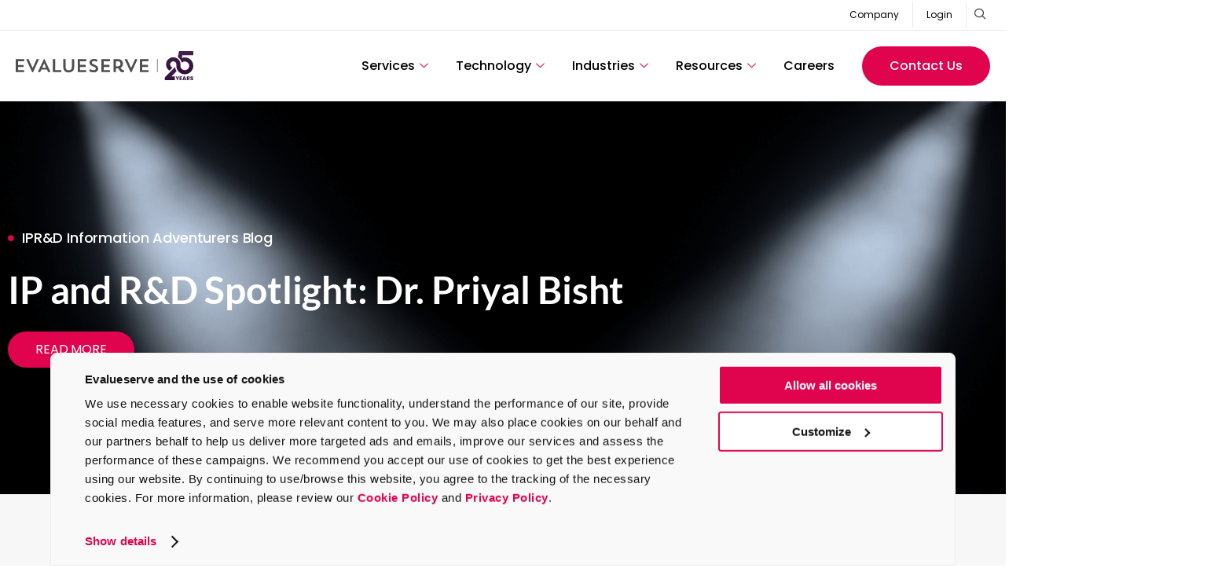

--- FILE ---
content_type: image/svg+xml
request_url: https://mltfwbciccuo.i.optimole.com/cb:n4OZ.4d52/w:auto/h:auto/q:mauto/f:best/ig:avif/https://www.evalueserve.com/wp-content/uploads/2025/07/Evalueserve_25years_logo.svg
body_size: 2229
content:
<svg xmlns="http://www.w3.org/2000/svg" xmlns:xlink="http://www.w3.org/1999/xlink" id="Layer_1" viewBox="0 0 985.8 164.08"><defs><style>.st0 {
fill: url(#linear-gradient2);
}
.st1 {
fill: #4e4e4e;
}
.st2 {
fill: url(#linear-gradient1);
}
.st3 {
fill: url(#linear-gradient6);
}
.st3, .st4 {
fill-rule: evenodd;
}
.st4 {
fill: url(#linear-gradient5);
}
.st5 {
fill: url(#linear-gradient4);
}
.st6 {
fill: url(#linear-gradient3);
}
.st7 {
fill: url(#linear-gradient);
}</style><linearGradient id="linear-gradient" x1="887.23" y1="152.68" x2="908.09" y2="152.68" gradientUnits="userSpaceOnUse"><stop offset="0" stop-color="#301038"/><stop offset="1" stop-color="#43224d"/></linearGradient><linearGradient id="linear-gradient1" x1="909.88" y1="152.68" x2="923.53" y2="152.68" xlink:href="#linear-gradient"/><linearGradient id="linear-gradient2" x1="924.85" x2="947.27" xlink:href="#linear-gradient"/><linearGradient id="linear-gradient3" x1="949.33" y1="152.68" x2="966.82" y2="152.68" xlink:href="#linear-gradient"/><linearGradient id="linear-gradient4" x1="969.38" y1="152.67" x2="985.8" y2="152.67" xlink:href="#linear-gradient"/><linearGradient id="linear-gradient5" x1="910.03" y1="129.25" x2="910.32" y2="-.12" xlink:href="#linear-gradient"/><linearGradient id="linear-gradient6" x1="860.39" y1="164.04" x2="860.56" y2="89.34" xlink:href="#linear-gradient"/></defs><g><polygon class="st1" points="0 118.01 47.37 118.01 47.37 106.19 12.85 106.19 12.85 88.78 44.15 88.78 44.15 77.39 12.85 77.39 12.85 56.96 47.37 56.96 47.37 45.14 0 45.14 0 118.01"/><polygon class="st1" points="116.19 45.15 93.8 94.9 71.52 45.15 57.73 45.15 91.52 118.94 95.87 118.94 129.66 45.15 116.19 45.15"/><path class="st1" d="M146.76 93.24l11.09-25.08 11.09 25.08h-22.18zM156.61 44.52l-34.21 73.49h13.48l6.32-14.51h31.3l6.43 14.51h13.79l-34.21-73.49h-2.9z"/><polygon class="st1" points="218.78 45.14 205.93 45.14 205.93 118.01 253.28 118.01 253.28 106.2 218.78 106.2 218.78 45.14"/><path class="st1" d="M311.68 87.75c0 13.98-6.74 19.79-17.73 19.79s-17.3-5.81-17.3-19.7v-42.7h-12.86v42.7c0 21.77 11.92 31.51 30.16 31.51s30.58-9.74 30.58-31.51v-42.7h-12.85v42.6z"/><polygon class="st1" points="344.23 117.86 391.6 117.86 391.6 106.04 357.09 106.04 357.09 88.63 388.39 88.63 388.39 77.23 357.09 77.23 357.09 56.81 391.6 56.81 391.6 44.99 344.23 44.99 344.23 117.86"/><path class="st1" d="M436.9 75.88c-10.26-3.73-14.2-6.64-14.2-11.3.0-5.07 3.52-9.33 11.19-9.33 5.6.0 12.02 2.48 16.28 4.87l4.15-11.4c-4.66-2.7-12.33-4.98-20.1-4.98-15.55.0-24.47 10.16-24.47 21.14.0 8.71 4.86 15.44 19.07 20.62 13.16 4.87 15.85 7.78 15.85 12.65s-3.93 8.91-12.53 8.91c-6.53.0-13.79-2.49-19.8-6.53l-4.45 11.61c6.62 4.03 15.23 6.94 23.83 6.94 16.27.0 26.12-7.98 26.12-20.93.0-9.54-4.67-15.97-20.93-22.28"/><polygon class="st1" points="475.83 117.86 523.2 117.86 523.2 106.04 488.69 106.04 488.69 88.63 519.99 88.63 519.99 77.23 488.69 77.23 488.69 56.81 523.2 56.81 523.2 44.99 475.83 44.99 475.83 117.86"/><path class="st1" d="M565.18 85.31h-9.54V56.8h9.54c12.12.0 16.16 6.11 16.16 14.1s-4.14 14.41-16.16 14.41M581.66 93.91c9.74-4.78 13.58-15.45 13.58-23.01.0-15.23-9.74-25.91-29.12-25.91H542.8v72.86h12.85V96.7h7.98c1.35.0 2.59.0 3.83-.09 8.81 4.97 7.78 21.65 25.91 21.65 4.25.0 6.95-.62 6.95-.62v-11.4h-2.91c-8.7.0-10.26-7.56-15.75-12.33"/><polygon class="st1" points="640.43 94.74 618.15 44.99 604.36 44.99 638.15 118.78 642.5 118.78 676.29 44.99 662.82 44.99 640.43 94.74"/><polygon class="st1" points="736.93 56.81 736.93 44.99 689.56 44.99 689.56 117.86 736.93 117.86 736.93 106.04 702.41 106.04 702.41 88.63 733.71 88.63 733.71 77.23 702.41 77.23 702.41 56.81 736.93 56.81"/></g><rect class="st1" x="784.4" y="45.12" width="3.02" height="72.87"/><g><g><path class="st7" d="M908.09 141.27l-7.71 15.27v7.54h-5.43v-7.54l-7.71-15.27h6.16l4.32 9.55 4.29-9.55h6.1z"/><path class="st2" d="M915.31 145.72v4.61h7.27v4.29h-7.27v5h8.22v4.45h-13.65v-22.81h13.65v4.45h-8.22z"/><path class="st0" d="M940.19 160.05h-8.32l-1.33 4.03h-5.68l8.06-22.81h6.29l8.06 22.81h-5.75l-1.33-4.03zM938.79 155.76l-2.76-8.35-2.73 8.35h5.49z"/><path class="st6" d="M960.7 164.08l-4.63-8.61h-1.3v8.61h-5.43v-22.81h9.11c1.76.0 3.25.31 4.49.94s2.16 1.49 2.78 2.58c.61 1.09.92 2.31.92 3.66.0 1.52-.42 2.87-1.25 4.06-.84 1.19-2.07 2.04-3.7 2.53l5.14 9.03h-6.13zM954.76 151.54h3.36c.99.0 1.74-.25 2.24-.75s.75-1.2.75-2.11-.25-1.55-.75-2.05-1.24-.75-2.24-.75h-3.36v5.65z"/><path class="st5" d="M973.6 163.28c-1.26-.53-2.27-1.31-3.02-2.35s-1.15-2.28-1.19-3.74h5.64c.08.82.36 1.45.84 1.89.47.43 1.09.65 1.86.65s1.4-.18 1.86-.55c.45-.37.68-.88.68-1.54.0-.55-.18-1-.54-1.36s-.81-.65-1.33-.89c-.53-.23-1.28-.5-2.25-.79-1.4-.44-2.55-.89-3.44-1.33-.89-.44-1.65-1.1-2.29-1.97s-.96-2-.96-3.39c0-2.07.73-3.69 2.2-4.87 1.47-1.17 3.38-1.76 5.73-1.76s4.33.59 5.79 1.76c1.47 1.17 2.25 2.81 2.35 4.9h-5.73c-.04-.72-.3-1.28-.77-1.7-.48-.41-1.08-.62-1.83-.62-.64.0-1.16.17-1.55.52-.39.35-.59.85-.59 1.51.0.72.33 1.28.99 1.68s1.69.84 3.1 1.3c1.4.49 2.54.95 3.42 1.4.88.44 1.64 1.09 2.28 1.93.64.85.96 1.93.96 3.27s-.32 2.42-.94 3.46c-.63 1.04-1.54 1.86-2.74 2.47-1.2.61-2.61.92-4.24.92s-3.02-.26-4.27-.79z"/></g><g><path class="st4" d="M925.4 22.74h0 49.51 10.88V0h-13.77-65.41l-6.69 34.46c10.47 6.53 17.96 16.83 20.94 28.82.17.68.32 1.37.46 2.05 9.47-9.34 25.19-9.3 34.61.12 4.56 4.56 7.09 10.66 7.09 17.11s-2.53 12.55-7.09 17.11c-5.48 5.48-13.07 7.79-20.33 6.94h0c-7.53-.86-14.28-5.23-18.14-11.89-2.5-4.3-3.57-9.19-3.2-13.99.35-2.32.46-3.71.46-6.06.0-10.66-4.21-20.82-11.75-28.36s-17.69-11.75-28.36-11.75-20.82 4.21-28.36 11.75S834.5 64 834.5 74.67c0 6.83 1.73 13.51 5.05 19.48 3.03 5.43 7.29 10.1 12.42 13.62l1.79 1.23 16.54-16.54-4.85-3.01c-2.52-1.56-4.61-3.76-6.05-6.35-1.44-2.59-2.17-5.47-2.17-8.43.0-4.63 1.81-9.01 5.09-12.28 3.27-3.27 7.65-5.09 12.28-5.09s9.01 1.81 12.28 5.09c3.27 3.27 5.09 7.65 5.09 12.28.0 2.34-.5 4.68-.54 7.14-.08 4.99.62 9.81 1.99 14.34 1.5 4.97 3.82 9.64 6.85 13.84 8.08 11.2 20.99 18.72 35.76 19.45h.21l.2.02h0c12.83.56 25.85-4.01 35.56-13.72 8.83-8.82 13.75-20.7 13.75-33.19S980.83 58.19 972 49.36c-13.33-13.33-32.92-16.97-49.67-10.93l3.06-15.71h0z"/><path class="st3" d="M827.69 146.16l.45 17.93h55.02v-22.74h-18.51l28.6-28.59h0c-4.72-7.07-7.69-15.07-8.74-23.39l-56.81 56.79z"/></g></g></svg>

--- FILE ---
content_type: application/javascript; charset=utf-8
request_url: https://g10102301085.co/gr?id=-Mw6u6mxJl_7D4YjcRbH&refurl=&winurl=https%3A%2F%2Fwww.evalueserve.com%2Fblog-category%2Fiprd%2F
body_size: 198
content:
if (typeof georedirect1645105151319loaded === "function") { georedirect1645105151319loaded(); }if (typeof georedirectLoaded !== "undefined" && typeof georedirectLoaded["-Mw6u6mxJl_7D4YjcRbH"] === "function") { georedirectLoaded["-Mw6u6mxJl_7D4YjcRbH"](); }if (typeof georedirect1645105151319Status === "function") { georedirect1645105151319Status(0); }

--- FILE ---
content_type: application/javascript; charset=UTF-8
request_url: https://www.evalueserve.com/cdn-cgi/challenge-platform/scripts/jsd/main.js
body_size: 4673
content:
window._cf_chl_opt={uYln4:'g'};~function(C1,m,D,A,F,h,W,l){C1=J,function(H,f,CK,C0,g,Z){for(CK={H:381,f:407,g:362,Z:408,V:463,P:466,z:347,k:389,o:380,T:366,I:446,R:450},C0=J,g=H();!![];)try{if(Z=parseInt(C0(CK.H))/1*(-parseInt(C0(CK.f))/2)+parseInt(C0(CK.g))/3+-parseInt(C0(CK.Z))/4*(parseInt(C0(CK.V))/5)+parseInt(C0(CK.P))/6*(parseInt(C0(CK.z))/7)+parseInt(C0(CK.k))/8*(-parseInt(C0(CK.o))/9)+-parseInt(C0(CK.T))/10*(parseInt(C0(CK.I))/11)+parseInt(C0(CK.R))/12,f===Z)break;else g.push(g.shift())}catch(V){g.push(g.shift())}}(C,219276),m=this||self,D=m[C1(393)],A={},A[C1(410)]='o',A[C1(399)]='s',A[C1(392)]='u',A[C1(464)]='z',A[C1(417)]='n',A[C1(422)]='I',A[C1(461)]='b',F=A,m[C1(390)]=function(H,g,Z,V,Ce,Cc,CQ,C6,z,o,T,I,R,O){if(Ce={H:370,f:419,g:435,Z:370,V:346,P:388,z:377,k:346,o:436,T:402,I:400,R:430,v:415},Cc={H:365,f:400,g:409},CQ={H:345,f:349,g:424,Z:375},C6=C1,null===g||g===void 0)return V;for(z=d(g),H[C6(Ce.H)][C6(Ce.f)]&&(z=z[C6(Ce.g)](H[C6(Ce.Z)][C6(Ce.f)](g))),z=H[C6(Ce.V)][C6(Ce.P)]&&H[C6(Ce.z)]?H[C6(Ce.k)][C6(Ce.P)](new H[(C6(Ce.z))](z)):function(y,C7,Y){for(C7=C6,y[C7(Cc.H)](),Y=0;Y<y[C7(Cc.f)];y[Y]===y[Y+1]?y[C7(Cc.g)](Y+1,1):Y+=1);return y}(z),o='nAsAaAb'.split('A'),o=o[C6(Ce.o)][C6(Ce.T)](o),T=0;T<z[C6(Ce.I)];I=z[T],R=j(H,g,I),o(R)?(O='s'===R&&!H[C6(Ce.R)](g[I]),C6(Ce.v)===Z+I?P(Z+I,R):O||P(Z+I,g[I])):P(Z+I,R),T++);return V;function P(y,Y,C5){C5=J,Object[C5(CQ.H)][C5(CQ.f)][C5(CQ.g)](V,Y)||(V[Y]=[]),V[Y][C5(CQ.Z)](y)}},h=C1(360)[C1(352)](';'),W=h[C1(436)][C1(402)](h),m[C1(406)]=function(H,g,Cn,C8,Z,V,P,z){for(Cn={H:387,f:400,g:400,Z:433,V:375,P:350},C8=C1,Z=Object[C8(Cn.H)](g),V=0;V<Z[C8(Cn.f)];V++)if(P=Z[V],P==='f'&&(P='N'),H[P]){for(z=0;z<g[Z[V]][C8(Cn.g)];-1===H[P][C8(Cn.Z)](g[Z[V]][z])&&(W(g[Z[V]][z])||H[P][C8(Cn.V)]('o.'+g[Z[V]][z])),z++);}else H[P]=g[Z[V]][C8(Cn.P)](function(k){return'o.'+k})},l=function(Ci,CY,Cb,Cy,CO,CR,Cg,f,g,Z){return Ci={H:374,f:428},CY={H:431,f:431,g:375,Z:431,V:431,P:455,z:344,k:431},Cb={H:400},Cy={H:462},CO={H:400,f:344,g:345,Z:349,V:424,P:345,z:349,k:424,o:462,T:375,I:375,R:462,v:375,O:431,y:375,b:431,Y:345,i:375,E:462,M:375,a:462,S:431,U:375,X:375,B:455},CR={H:357,f:344},Cg=C1,f=String[Cg(Ci.H)],g={'h':function(V){return null==V?'':g.g(V,6,function(P,Cm){return Cm=J,Cm(CR.H)[Cm(CR.f)](P)})},'g':function(V,P,z,CD,o,T,I,R,O,y,Y,i,E,M,S,U,X,B){if(CD=Cg,V==null)return'';for(T={},I={},R='',O=2,y=3,Y=2,i=[],E=0,M=0,S=0;S<V[CD(CO.H)];S+=1)if(U=V[CD(CO.f)](S),Object[CD(CO.g)][CD(CO.Z)][CD(CO.V)](T,U)||(T[U]=y++,I[U]=!0),X=R+U,Object[CD(CO.g)][CD(CO.Z)][CD(CO.V)](T,X))R=X;else{if(Object[CD(CO.P)][CD(CO.z)][CD(CO.k)](I,R)){if(256>R[CD(CO.o)](0)){for(o=0;o<Y;E<<=1,M==P-1?(M=0,i[CD(CO.T)](z(E)),E=0):M++,o++);for(B=R[CD(CO.o)](0),o=0;8>o;E=1.21&B|E<<1.02,M==P-1?(M=0,i[CD(CO.I)](z(E)),E=0):M++,B>>=1,o++);}else{for(B=1,o=0;o<Y;E=B|E<<1,M==P-1?(M=0,i[CD(CO.T)](z(E)),E=0):M++,B=0,o++);for(B=R[CD(CO.R)](0),o=0;16>o;E=B&1.93|E<<1,M==P-1?(M=0,i[CD(CO.v)](z(E)),E=0):M++,B>>=1,o++);}O--,O==0&&(O=Math[CD(CO.O)](2,Y),Y++),delete I[R]}else for(B=T[R],o=0;o<Y;E=E<<1.8|B&1.28,P-1==M?(M=0,i[CD(CO.y)](z(E)),E=0):M++,B>>=1,o++);R=(O--,O==0&&(O=Math[CD(CO.b)](2,Y),Y++),T[X]=y++,String(U))}if(R!==''){if(Object[CD(CO.Y)][CD(CO.z)][CD(CO.k)](I,R)){if(256>R[CD(CO.R)](0)){for(o=0;o<Y;E<<=1,M==P-1?(M=0,i[CD(CO.i)](z(E)),E=0):M++,o++);for(B=R[CD(CO.E)](0),o=0;8>o;E=E<<1.45|B&1.69,P-1==M?(M=0,i[CD(CO.M)](z(E)),E=0):M++,B>>=1,o++);}else{for(B=1,o=0;o<Y;E=E<<1.49|B,M==P-1?(M=0,i[CD(CO.M)](z(E)),E=0):M++,B=0,o++);for(B=R[CD(CO.a)](0),o=0;16>o;E=1.05&B|E<<1.38,M==P-1?(M=0,i[CD(CO.T)](z(E)),E=0):M++,B>>=1,o++);}O--,0==O&&(O=Math[CD(CO.S)](2,Y),Y++),delete I[R]}else for(B=T[R],o=0;o<Y;E=E<<1.73|B&1.6,P-1==M?(M=0,i[CD(CO.i)](z(E)),E=0):M++,B>>=1,o++);O--,0==O&&Y++}for(B=2,o=0;o<Y;E=E<<1.41|1&B,M==P-1?(M=0,i[CD(CO.U)](z(E)),E=0):M++,B>>=1,o++);for(;;)if(E<<=1,M==P-1){i[CD(CO.X)](z(E));break}else M++;return i[CD(CO.B)]('')},'j':function(V,CA){return CA=Cg,V==null?'':''==V?null:g.i(V[CA(Cb.H)],32768,function(P,CF){return CF=CA,V[CF(Cy.H)](P)})},'i':function(V,P,z,Cx,o,T,I,R,O,y,Y,i,E,M,S,U,B,X){for(Cx=Cg,o=[],T=4,I=4,R=3,O=[],i=z(0),E=P,M=1,y=0;3>y;o[y]=y,y+=1);for(S=0,U=Math[Cx(CY.H)](2,2),Y=1;U!=Y;X=i&E,E>>=1,E==0&&(E=P,i=z(M++)),S|=(0<X?1:0)*Y,Y<<=1);switch(S){case 0:for(S=0,U=Math[Cx(CY.H)](2,8),Y=1;U!=Y;X=i&E,E>>=1,0==E&&(E=P,i=z(M++)),S|=(0<X?1:0)*Y,Y<<=1);B=f(S);break;case 1:for(S=0,U=Math[Cx(CY.f)](2,16),Y=1;U!=Y;X=i&E,E>>=1,E==0&&(E=P,i=z(M++)),S|=(0<X?1:0)*Y,Y<<=1);B=f(S);break;case 2:return''}for(y=o[3]=B,O[Cx(CY.g)](B);;){if(M>V)return'';for(S=0,U=Math[Cx(CY.H)](2,R),Y=1;U!=Y;X=E&i,E>>=1,E==0&&(E=P,i=z(M++)),S|=(0<X?1:0)*Y,Y<<=1);switch(B=S){case 0:for(S=0,U=Math[Cx(CY.Z)](2,8),Y=1;U!=Y;X=E&i,E>>=1,0==E&&(E=P,i=z(M++)),S|=(0<X?1:0)*Y,Y<<=1);o[I++]=f(S),B=I-1,T--;break;case 1:for(S=0,U=Math[Cx(CY.V)](2,16),Y=1;U!=Y;X=i&E,E>>=1,E==0&&(E=P,i=z(M++)),S|=(0<X?1:0)*Y,Y<<=1);o[I++]=f(S),B=I-1,T--;break;case 2:return O[Cx(CY.P)]('')}if(0==T&&(T=Math[Cx(CY.f)](2,R),R++),o[B])B=o[B];else if(B===I)B=y+y[Cx(CY.z)](0);else return null;O[Cx(CY.g)](B),o[I++]=y+B[Cx(CY.z)](0),T--,y=B,T==0&&(T=Math[Cx(CY.k)](2,R),R++)}}},Z={},Z[Cg(Ci.f)]=g.h,Z}(),n();function j(H,g,Z,Cp,C3,V){C3=(Cp={H:353,f:346,g:394,Z:404},C1);try{return g[Z][C3(Cp.H)](function(){}),'p'}catch(P){}try{if(g[Z]==null)return g[Z]===void 0?'u':'x'}catch(z){return'i'}return H[C3(Cp.f)][C3(Cp.g)](g[Z])?'a':g[Z]===H[C3(Cp.f)]?'C':g[Z]===!0?'T':g[Z]===!1?'F':(V=typeof g[Z],C3(Cp.Z)==V?x(H,g[Z])?'N':'f':F[V]||'?')}function J(t,N,r){return r=C(),J=function(q,H,f){return q=q-344,f=r[q],f},J(t,N)}function c(H,f,CT,Co,Ck,Cz,CN,g,Z,V){CT={H:385,f:382,g:378,Z:401,V:405,P:432,z:425,k:445,o:420,T:372,I:465,R:358,v:427,O:459,y:448,b:448,Y:423,i:423,E:414,M:428,a:391},Co={H:438},Ck={H:454,f:454,g:398,Z:443,V:454},Cz={H:465},CN=C1,g=m[CN(CT.H)],console[CN(CT.f)](m[CN(CT.g)]),Z=new m[(CN(CT.Z))](),Z[CN(CT.V)](CN(CT.P),CN(CT.z)+m[CN(CT.g)][CN(CT.k)]+CN(CT.o)+g.r),g[CN(CT.T)]&&(Z[CN(CT.I)]=5e3,Z[CN(CT.R)]=function(Cr){Cr=CN,f(Cr(Cz.H))}),Z[CN(CT.v)]=function(Cq){Cq=CN,Z[Cq(Ck.H)]>=200&&Z[Cq(Ck.f)]<300?f(Cq(Ck.g)):f(Cq(Ck.Z)+Z[Cq(Ck.V)])},Z[CN(CT.O)]=function(CH){CH=CN,f(CH(Co.H))},V={'t':G(),'lhr':D[CN(CT.y)]&&D[CN(CT.b)][CN(CT.Y)]?D[CN(CT.y)][CN(CT.i)]:'','api':g[CN(CT.T)]?!![]:![],'payload':H},Z[CN(CT.E)](l[CN(CT.M)](JSON[CN(CT.a)](V)))}function C(CB){return CB='contentDocument,hasOwnProperty,map,random,split,catch,getPrototypeOf,event,chlApiRumWidgetAgeMs,EoBu69-KIspWQ$mgqvMPUDA527lXNwyjR4Yt8hc3zxbC1S+rekLFOfH0ZVidaTGJn,ontimeout,addEventListener,_cf_chl_opt;mhsH6;xkyRk9;FTrD2;leJV9;BCMtt1;sNHpA9;GKPzo4;AdbX0;REiSI4;xriGD7;jwjCc3;agiDh2;MQCkM2;mlwE4;kuIdX1;aLEay4;cThi2,/invisible/jsd,190881xDRMvP,gwUy0,removeChild,sort,50BGPZny,kgZMo4,jsd,appendChild,Object,chlApiClientVersion,api,display: none,fromCharCode,push,createElement,Set,_cf_chl_opt,style,2241ywJRbU,1WvvJZk,log,toString,source,__CF$cv$params,navigator,keys,from,6640zXTADp,mlwE4,stringify,undefined,document,isArray,[native code],msg,/b/ov1/0.16056447392559903:1766153628:c3dHBu67zn9llI8HXeXpXRK-nvK_Rn2UkJntcA9Td_I/,success,string,length,XMLHttpRequest,bind,readyState,function,open,kuIdX1,820084WCfRXl,688588paYVaN,splice,object,chlApiSitekey,parent,DOMContentLoaded,send,d.cookie,detail,number,error on cf_chl_props,getOwnPropertyNames,/jsd/oneshot/d39f91d70ce1/0.16056447392559903:1766153628:c3dHBu67zn9llI8HXeXpXRK-nvK_Rn2UkJntcA9Td_I/,loading,bigint,href,call,/cdn-cgi/challenge-platform/h/,Function,onload,MiqgQmn,errorInfoObject,isNaN,pow,POST,indexOf,iframe,concat,includes,clientInformation,xhr-error,body,tabIndex,chctx,sid,http-code:,error,uYln4,927454zSgteQ,onreadystatechange,location,postMessage,13874988LdBAbV,now,cloudflare-invisible,contentWindow,status,join,HkTQ2,TbVa1,floor,onerror,chlApiUrl,boolean,charCodeAt,5mkgouA,symbol,timeout,138RXTGtx,charAt,prototype,Array,63861yorEgx'.split(','),C=function(){return CB},C()}function Q(CP,Ct,H,f,g){return CP={H:458,f:451},Ct=C1,H=3600,f=G(),g=Math[Ct(CP.H)](Date[Ct(CP.f)]()/1e3),g-f>H?![]:!![]}function L(g,Z,CX,CW,V,P,z){if(CX={H:452,f:372,g:398,Z:384,V:442,P:355,z:412,k:449,o:384,T:355,I:444,R:416,v:449},CW=C1,V=CW(CX.H),!g[CW(CX.f)])return;Z===CW(CX.g)?(P={},P[CW(CX.Z)]=V,P[CW(CX.V)]=g.r,P[CW(CX.P)]=CW(CX.g),m[CW(CX.z)][CW(CX.k)](P,'*')):(z={},z[CW(CX.o)]=V,z[CW(CX.V)]=g.r,z[CW(CX.T)]=CW(CX.I),z[CW(CX.R)]=Z,m[CW(CX.z)][CW(CX.v)](z,'*'))}function d(H,CG,C4,f){for(CG={H:435,f:387,g:354},C4=C1,f=[];H!==null;f=f[C4(CG.H)](Object[C4(CG.f)](H)),H=Object[C4(CG.g)](H));return f}function G(CV,CJ,H){return CV={H:385,f:458},CJ=C1,H=m[CJ(CV.H)],Math[CJ(CV.f)](+atob(H.t))}function e(Z,V,Cw,Cf,P,z,k,o,T,I,R,v){if(Cw={H:396,f:444,g:385,Z:425,V:378,P:445,z:397,k:361,o:401,T:405,I:432,R:465,v:358,O:411,y:363,b:460,Y:457,i:356,E:367,M:371,a:456,S:429,U:441,X:384,B:368,CR:414,Cv:428},Cf=C1,!s(.01))return![];z=(P={},P[Cf(Cw.H)]=Z,P[Cf(Cw.f)]=V,P);try{k=m[Cf(Cw.g)],o=Cf(Cw.Z)+m[Cf(Cw.V)][Cf(Cw.P)]+Cf(Cw.z)+k.r+Cf(Cw.k),T=new m[(Cf(Cw.o))](),T[Cf(Cw.T)](Cf(Cw.I),o),T[Cf(Cw.R)]=2500,T[Cf(Cw.v)]=function(){},I={},I[Cf(Cw.O)]=m[Cf(Cw.V)][Cf(Cw.y)],I[Cf(Cw.b)]=m[Cf(Cw.V)][Cf(Cw.Y)],I[Cf(Cw.i)]=m[Cf(Cw.V)][Cf(Cw.E)],I[Cf(Cw.M)]=m[Cf(Cw.V)][Cf(Cw.a)],R=I,v={},v[Cf(Cw.S)]=z,v[Cf(Cw.U)]=R,v[Cf(Cw.X)]=Cf(Cw.B),T[Cf(Cw.CR)](l[Cf(Cw.Cv)](v))}catch(O){}}function x(H,f,Cu,C2){return Cu={H:426,f:345,g:383,Z:424,V:433,P:395},C2=C1,f instanceof H[C2(Cu.H)]&&0<H[C2(Cu.H)][C2(Cu.f)][C2(Cu.g)][C2(Cu.Z)](f)[C2(Cu.V)](C2(Cu.P))}function n(CU,CS,CM,Cj,H,f,g,Z,V){if(CU={H:385,f:372,g:403,Z:421,V:359,P:359,z:413,k:447},CS={H:403,f:421,g:447},CM={H:418},Cj=C1,H=m[Cj(CU.H)],!H)return;if(!Q())return;(f=![],g=H[Cj(CU.f)]===!![],Z=function(Cd,P){if(Cd=Cj,!f){if(f=!![],!Q())return;P=K(),c(P.r,function(z){L(H,z)}),P.e&&e(Cd(CM.H),P.e)}},D[Cj(CU.g)]!==Cj(CU.Z))?Z():m[Cj(CU.V)]?D[Cj(CU.P)](Cj(CU.z),Z):(V=D[Cj(CU.k)]||function(){},D[Cj(CU.k)]=function(Ch){Ch=Cj,V(),D[Ch(CS.H)]!==Ch(CS.f)&&(D[Ch(CS.g)]=V,Z())})}function s(H,CZ,CC){return CZ={H:351},CC=C1,Math[CC(CZ.H)]()<H}function K(CL,C9,g,Z,V,P,z){C9=(CL={H:376,f:434,g:379,Z:373,V:440,P:439,z:369,k:453,o:437,T:386,I:348,R:439,v:364},C1);try{return g=D[C9(CL.H)](C9(CL.f)),g[C9(CL.g)]=C9(CL.Z),g[C9(CL.V)]='-1',D[C9(CL.P)][C9(CL.z)](g),Z=g[C9(CL.k)],V={},V=mlwE4(Z,Z,'',V),V=mlwE4(Z,Z[C9(CL.o)]||Z[C9(CL.T)],'n.',V),V=mlwE4(Z,g[C9(CL.I)],'d.',V),D[C9(CL.R)][C9(CL.v)](g),P={},P.r=V,P.e=null,P}catch(k){return z={},z.r={},z.e=k,z}}}()

--- FILE ---
content_type: application/x-javascript
request_url: https://consentcdn.cookiebot.com/consentconfig/1e519cc1-4254-4eca-bde3-c740a9c9d94c/evalueserve.com/configuration.js
body_size: 163
content:
CookieConsent.configuration.tags.push({id:185807260,type:"script",tagID:"",innerHash:"",outerHash:"",tagHash:"8354655296183",url:"https://consent.cookiebot.com/uc.js",resolvedUrl:"https://consent.cookiebot.com/uc.js",cat:[1,3,4]});CookieConsent.configuration.tags.push({id:185807261,type:"script",tagID:"",innerHash:"",outerHash:"",tagHash:"16888262984542",url:"",resolvedUrl:"",cat:[3,4]});CookieConsent.configuration.tags.push({id:185807265,type:"script",tagID:"",innerHash:"",outerHash:"",tagHash:"8212273361431",url:"https://www.evalueserve.com/wp-content/cache/min/1/9bc7b23cfd43d609ed17aecb971a5b6e.js",resolvedUrl:"https://www.evalueserve.com/wp-content/cache/min/1/9bc7b23cfd43d609ed17aecb971a5b6e.js",cat:[1,4]});CookieConsent.configuration.tags.push({id:185807269,type:"script",tagID:"",innerHash:"",outerHash:"",tagHash:"10674190533395",url:"https://js.hsforms.net/forms/v2.js",resolvedUrl:"https://js.hsforms.net/forms/v2.js",cat:[1]});CookieConsent.configuration.tags.push({id:185807271,type:"script",tagID:"",innerHash:"",outerHash:"",tagHash:"3473524632166",url:"https://www.evalueserve.com/wp-content/cache/min/1/12372503e7a1345dfff23707122ed81a.js",resolvedUrl:"https://www.evalueserve.com/wp-content/cache/min/1/12372503e7a1345dfff23707122ed81a.js",cat:[1]});